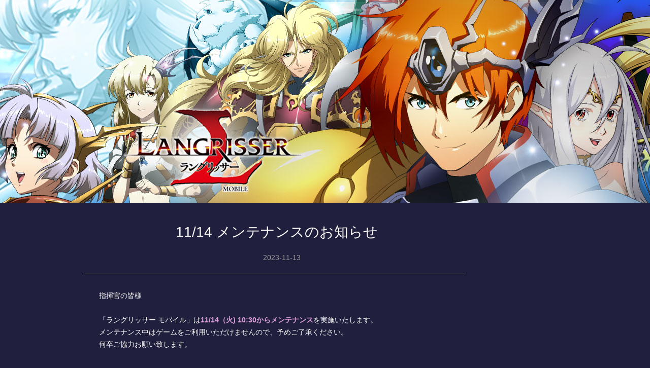

--- FILE ---
content_type: text/html;charset=UTF-8
request_url: http://jp-news.zlongame.com/langrisserNotice/3737.jhtml
body_size: 12332
content:
<!DOCTYPE html>
<html>
  <head>
    <meta charset="utf-8" />
    <link rel="shortcut icon" href="/r/cms/www/template/img/langrisser/favicon.ico">
    <meta name="format-detection" content="telephone=no" />
<meta name="description" content="ラングリッサー モバイル ⚔ 好評配信中！！"/>
<meta name="keywords" content="ラングリッサー、ラングリッサーモバイル、ラング、ラングリッサーモバイル、ラングリッサースマホ、Langrisser、langrisser、Langrisser mobile、SRPG、シミュレーションRPG、聖剣、魔剣、アルハザード、レディン、レオン、シェリー、リアナ、兄貴、カード、SSR、FEH、FEヒーローズ、ファイアーエムブレム、スーパーロボット大戦、光輝軍、光輝の末裔、兵種相克、戦術型"/>
<meta property="og:type" content="website" />
<meta property="og:title" content="ラングリッサーモバイル">
<meta property="og:description" content="ラングリッサー モバイル ⚔ 好評配信中！！">
<meta property="og:url" content="http://jp-news.zlongame.com/langrisserNotice/590.jhtml">
<meta property="og:image" content="https://langrisser.zlongame.co.jp/images/preview.jpg">
<meta property="og:image:width" content="686" />
<meta property="og:image:height" content="390" />

<meta name="twitter:card" content="summary_large_image">
<meta name="twitter:site" content="@langrisser">
<meta property="og:site_name" content="langrisser">
    <title>ラングリッサーMOBILE</title>
    <script type="text/javascript" src="/r/cms/www/template/js/mobileView.js"></script>   
    <script type="text/javascript">
      if( isMobile() ){
        document.write('<meta name="viewport" content="width=device-width, initial-scale=1.0, user-scalable=no, minimum-scale=1.0, maximum-scale=1.0"><link href="/r/cms/www/template/css/langrisser/m/style.css" rel="stylesheet" type="text/css" />');
      }else{
        document.write('<link href="/r/cms/www/template/css/langrisser/style.css" rel="stylesheet" type="text/css" />');
      }
    </script>
  </head>
  <body>

    <div class="wrap">
      <div class="wrap-top" style="color:transparent;">http://local_tomcat_cms/langrisserNotice/3737.jhtml</div>
      <div id="container" class="container">  <div class="news_title">
    <h2>11/14 メンテナンスのお知らせ</h2>
    <p id="releaseDate">2023-11-13 18:00:00</p>
  </div>
  <div class="news_con">
      <div>指揮官の皆様</div>
<div>&nbsp;</div>
<div>「ラングリッサー モバイル」は<span style="color:#dda0dd;"><strong>11/14（火) 10:30からメンテナンス</strong></span>を実施いたします。</div>
<div>メンテナンス中はゲームをご利用いただけませんので、予めご了承ください。</div>
<div>何卒ご協力お願い致します。</div>
<div>&nbsp;</div>
<div>メンテナンス終了はゲームログイン画面お知らせ及びXにて告知いたします。</div>
<div>&nbsp;</div>
<div><span style="color:#ffff00;"><span style="font-size: 16px;"><strong>★今回の更新内容★</strong></span></span></div>
<div><span style="color:#add8e6;"><span style="font-size: 14px;"><strong>【ピックアップ召喚：光の起源セレクション】</strong></span></span></div>
<div><span style="color:#00ff00;"><strong>SSR英雄：トワ、エラスタ、アシャメル</strong></span>の召喚確率がアップ！</div>
<div>さらにこのイベント召喚では、初めてSSR英雄を入手する際に、ピックアップ内の未所持のSSR英雄が必ず入手できます。</div>
<div><span style="color:#ffa07a;">(ピックアップ内の全てのSSR英雄を入手済みの場合は、ピックアップ外のSSRが出現する可能性があります。また、こちらのガチャで2人目以降のSSR英雄を入手する際は、ピックアップ内に未所持のSSR英雄が存在している場合でも、未所持のSSR英雄以外のSSR英雄が出現する可能性があります)</span></div>
<div><span style="color:#dda0dd;"><strong>開催期間：2023/11/14(火)メンテナンス後～2023/11/28(火)9:00</strong></span></div>
<div>&nbsp;</div>
<div><span style="color:#add8e6;"><span style="font-size: 14px;"><strong>【ピックアップ召喚：聖者降臨・願いの召喚】</strong></span></span></div>
<div>「巡りの縁・願いの召喚」では、対象のSSR英雄より2人をピックアップ英雄に選択できます！</div>
<div>リセット回数を消費することでピックアップ英雄を変更できます。</div>
<div>（今回のイベントでは2回リセットのチャンスがあります。）</div>
<div><span style="color:#ffa07a;">※選べる英雄の一覧は、召喚ページ内「召喚詳細」をご確認ください。</span></div>
<div><span style="color:#dda0dd;"><strong>開催期間：2023/11/14(火)メンテナンス後～2023/11/28(火)9:00</strong></span></div>
<div>&nbsp;</div>
<div><span style="color:#add8e6;"><span style="font-size: 14px;"><strong>【ピックアップ召喚：巡りの縁・願いの召喚】</strong></span></span></div>
<div>「巡りの縁・願いの召喚」では、ラングリッサーⅣ~ⅤのSSR英雄より2人をピックアップ英雄に選択できます！</div>
<div>リセット回数を消費することでピックアップ英雄を変更できます。 （今回のイベントでは2回リセットのチャンスがあります。）</div>
<div><span style="color:#ffa07a;">※選べる英雄の一覧は、召喚ページ内「召喚詳細」をご確認ください。</span></div>
<div><span style="color:#dda0dd;"><strong>開催期間：2023/11/14(火)メンテナンス後～2023/11/28(火)9:00</strong></span></div>
<div>&nbsp;</div>
<div><span style="color:#add8e6;"><span style="font-size: 14px;"><strong>【交換イベント：時空の精鋭】</strong></span></span></div>
<div>期間中、同時開催のピックアップ召喚「光の起源セレクション」「聖者降臨・願いの召喚」「巡りの縁・願いの召喚」でピックアップされたSSR英雄を召喚した時、その英雄が既に星レベル6に達していると、英雄の記憶の破片と同時に特別アイテム「時空の精鋭」が手に入ります。</div>
<div>「時空の精鋭」を使うことで、そのほかのピックアップSSR英雄の記憶の破片と交換することができます。</div>
<div><span style="color:#ffa07a;">※注意事項</span></div>
<div><span style="color:#ffa07a;">・所有しているピックアップ英雄が星レベル６に達していない場合、「時空の精鋭」は獲得できません。</span></div>
<div><span style="color:#ffa07a;">・獲得した「時空の精鋭」は、今後開催される予定の同内容のイベントでも使用することができます。</span></div>
<div><span style="color:#dda0dd;"><strong>開催期間：2023/11/14(火)メンテナンス後～2023/11/28(火)9:00</strong></span></div>
<div>&nbsp;</div>
<div><span style="color:#add8e6;"><span style="font-size: 14px;"><strong>【デイリー報酬獲得数追加】</strong></span></span></div>
<div>今週末は「絆の地」で、デイリー報酬獲得数が+1になります。</div>
<div><span style="color:#dda0dd;"><strong>開催期間：2023/11/19（日）00:00～2023/11/19（日）23:59</strong></span></div>
<div>&nbsp;</div>
<div><span style="color:#add8e6;"><span style="font-size: 14px;"><strong>【特別セット販売】</strong></span></span></div>
<div><span style="color:#00ff00;"><strong>●極星の国からの褒賞（期間中4回購入可能）</strong></span></div>
<div>内容：極星の隕石結晶・24時間*4</div>
<div><span style="color:#dda0dd;"><strong>販売期間：2023/11/14(火)メンテナンス後～2023/11/21(火)23:59</strong></span></div>
<div>&nbsp;</div>
<div><span style="color:#00ff00;"><strong>●虹色の宝箱（期間中1回購入可能）</strong></span></div>
<div>内容：聖魔晶*2000、SSR万能の欠片*10</div>
<div><span style="color:#dda0dd;"><strong>販売期間：2023/11/14(火)メンテナンス後～2023/11/21(火)23:59</strong></span></div>
<div>&nbsp;</div>
<div><span style="color:#add8e6;"><span style="font-size: 14px;"><strong>【文章修正】</strong></span></span></div>
<div>誤字脱字があった部分を修正しました。</div>
<div>&nbsp;</div>
<div><span style="color:#ffff00;"><span style="font-size: 14px;"><strong>★メンテナンスにご協力いただいたお礼★</strong></span></span></div>
<div>匠の工具・上級*3、コイン*50000、兄貴♂ハンバーガー*1</div>
<div>メールからお受け取りください。</div>
<div>&nbsp;</div>
<div><span style="color:#ffff00;"><span style="font-size: 14px;"><strong>メンテナンスのお礼に関する注意事項：</strong></span></span></div>
<div>1人の指揮官様につき1回のみ受け取れます。<span style="color:#dda0dd;"><strong>メールの受け取りは11/15（水)23:59まで</strong></span>ですので、それまでにログインしてください。</div>
<div>&nbsp;</div>
<div><span style="color:#ffff00;"><span style="font-size: 14px;"><strong>★注意事項★</strong></span></span></div>
<div>1、本ゲームでは、各種SNSアカウント（X/Facebook/Line/Google等）とのID連動システムオプションがあります。ゲストIDを使っている指揮官の皆様は、「ID連動」よりSNSアカウントとの連動を行ってください。万が一ゲストIDが消失したりなどの問題が発生した場合でも、ID連動をしておけば続きからゲームをプレイすることができます。</div>
<div>&nbsp;</div>
<div>2、メンテナンス後アップデートが必要です。wifiやLTEなどの安定したネットワーク環境下でアップデートを行ってください。アップデートが不完全な場合、強制終了する可能性があります。もし強制終了する場合、アプリを再ダウンロードしてください。</div>
<div>&nbsp;</div>
<div>3、メンテナンス実施期間は予告なく変更する場合があります。</div>
<div>&nbsp;</div>
<div>その他詳しい新着情報は、《ラングリッサー モバイル》の公式Xをご覧ください！</div>
<div>&nbsp;</div>
<div>「ラングリッサー モバイル」運営より</div>

  </div>
    </div>
    </div> 
    <div class="footer_wrap">  
        <div class="footer">    
            <div class="logo_wrap clear">   
                <div class="foot_logo clear">
                    <a href="http://www.zlongame.com/jp/index.html" class="foot_logo_zlongame" target="_blank"></a>      
                    <a href="https://www.e-xtreme.co.jp/" class="foot_logo_extreme" target="_blank"></a>      
                    <a href="https://www.e-xtreme.co.jp/ip/masaya/" class="foot_logo_masaya" target="_blank"></a>       
                </div>     
                <div class="foot_right">        
                    <div class="foot_link">          
                        <div class="foot_link_wrap">          
                            <!--<a href="javascript:void(0);" target="_blank">サイトポリシー</a>          
                            <em></em> -->         
                            <a href="https://www.zlongame.com/jp/private.html" target="_blank">プライバシーポリシー</a>          
                            <em></em>          
                            <a href="https://www.zlongame.com/jp/policy.html" target="_blank">利用規約</a>          
                            <em></em>          
                            <a href="https://www.zlongame.com/jp/sct.html" target="_blank">特商法取引法</a>          
                        </div>        
                    </div>      
                </div>   
            </div>  
        </div>
    </div>
    <script src="/r/cms/www/template/js/jquery.min.js"></script> 
  </body>
</html><script>
$('#releaseDate').text($('#releaseDate').text().substring(0,10)).css('visibility','visible');
</script>

--- FILE ---
content_type: text/css
request_url: http://jp-news.zlongame.com/r/cms/www/template/css/langrisser/style.css
body_size: 5499
content:
@charset "utf-8";
html{width:100%;}
body{width:100%; margin:0; padding:0; font-size:100%;font-family: Helvetica Neue,MS PGothic,Arial,Hiragino Kaku Gothic ProN,Osaka,sans-serif; background-color:#fff;}
div,p,ul,ol,li,dl,dt,dd,h1,h2,h3,h4,h5,h6,form,input,select,textarea,table,td{ margin:0; padding:0;}
h1,h2,h3,h4,h5,h6{font-size:100%;font-weight:normal;}
area{outline:none;}
img{border:0;}
ol,ul{list-style:none;}
a{text-decoration:none;outline:none;color: #ffe79d;}
body{background:#20203e;}
.fl{float: left;}
.fr{float: right;}
.clear:after{content: ''; display: block;clear: both;}
.clear{zoom: 1;}


.topBox{background: #fbfeff;}
.topBox .pubMain{width: 1200px;height: 62px; margin: 0 auto; position: relative;}
.topBox .icon{display: block; width: 73px; height: 73px; position: absolute; left: 0; top: 12px;}
.topBox .gameTitle{float: left; width: 190px; padding: 14px 0 0 85px;}
.topBox .gameTitle h2{font-size: 20px; padding-bottom:0px;}
.topBox .nav{float: right; width: 724px; height: 62px;}
.topBox .nav a{float: left; /* width: 133px; */padding-right:40px; height: 62px; line-height: 62px; text-indent: 36px; font-size: 16px; background: url(../../img/langrisser/icon_01.png) no-repeat 0  center; color: #000;}
.topBox .nav a.l{/*width: 185px;*/}
.topBox .nav a.s{width: 106px;}
.topBox .nav a:hover{text-decoration: underline;}

/* index */
.container{position: relative; width:750px;min-height: 600px;margin: 0 auto;padding-bottom:20px;padding-right: 200px;}
.wrap-top{height: 400px;background:url(../../img/langrisser/top.jpg) no-repeat center 0;margin-bottom: 20px;}
.wrap-con{width:750px;}

.news{width: 664px;color:#fff;margin: 0 auto;padding: 22px 0 40px 0;}
.news_nav{height: 35px;border-bottom: 1px solid #d2d2d2;}
.news_nav a{float: left; width: auto; height: 32px;color:#fff;line-height: 32px; text-align: center;font-size: 16px;margin-right: 20px;}
.news_nav a.on{color: #82edff; border-bottom: 3px solid #82edff;}
.news_nav a:hover{color: #82edff; border-bottom: 3px solid #82edff;}
.news_list{padding: 18px 0 0 0;min-width: 460px;}
.news_list li{height: 45px;line-height: 45px;border-bottom: 1px solid #33334b; padding: 0 10px;font-size: 14px;}
.news_list li a{float:left;width: 540px;color:#fff; white-space: nowrap;overflow: hidden;text-overflow: ellipsis;}
.news_list li a:hover{color: #82edff;}
.news_list li span{float: right;color:#928d8d;}
.page {height: 30px;line-height: 30px;padding: 20px 0;text-align: center;font-size: 14px;}
.page a{color:#fff;}
.page a:hover{color:#82edff;}


.news_title{padding: 20px 0;border-bottom: 1px solid #d2d2d2;text-align:center;}
.news_title h2{font-size:28px;line-height: 36px;padding-left:10px;color: #fff;padding-bottom: 20px;}
.news_title h2 span{color: #fff;}
.news_title p{font-size:14px;line-height: 24px;padding-left:30px;color:#999;visibility:hidden;}
.news_con{ line-height: 24px;padding: 30px 30px 0;height: auto !important; min-width: 400px;color: #fff;font-size:14px;}
.news_con h3{font-size: 28px;color:#fff;padding-left: 30px;margin-top:30px;}
.news_con p{text-indent: 30px;}
.news_con img{display:block;max-width:80%;height: auto!important;margin:12px auto;}

.news_main{width:506px;height: 375px;color: #fff;padding: 20px 20px 0; overflow: hidden;}
.news_main a{color: #fff;}
.news_main .nav{padding: 0 0px; height: 45px;border-bottom: 1px solid #1e2541;}
.news_main .nav a{float: left;width: auto; height: 36px;line-height: 36px;font-size:20px;margin-right: 10px;text-align: center;}
.news_main .nav .item.on { border-bottom: 3px solid #82edff;}
.news_main .nav .item:hover { border-bottom: 3px solid #82edff;}
.news_main .nav .more{float: right;width: 43px;margin-right: 0px;padding-right:28px;background:url(../../img/langrisser/more.png) right 12px no-repeat;}
.news_main .list .item{display:none;}
.news_main .list li{height: 60px;padding-left:22px;border-bottom: 1px solid #1e2541;}
.news_main .list li.top{font-weight:bold;font-size:20px;}
.news_main .list li.top a{width:460px;color: #82edff;}
.news_main .list li:not(.top){background:url(../../img/langrisser/list_icon.png) left center no-repeat;}
.news_main .list li a {float: left;width: 420px;line-height: 60px;text-overflow: ellipsis;white-space: nowrap;overflow: hidden;color: #fff;}
.news_main .list li span {float: right;line-height: 60px;}


.footer_wrap {
	height: 120px;
	background: #fff;
	padding: 50px 0 0 0;
}
.footer {
	width: 960px;
	height: 90px;
	margin: 0 auto;
	color: #000;
}
.footer .logo_wrap {
	width: 1012px;
	height: 70px;
	float: left;
	display: block;
}
.footer .foot_logo {
	float: left;
	margin-right: 40px;
	width: 470px;
        height: 70px;
	background: url(../../img/langrisser/foot_logo.png) center no-repeat;
}
.foot_logo_zlongame {
	width: 200px;
	height: 100%;
	position: relative;
	display: block;
	float: left;
}
.foot_logo_extreme {
	width: 160px;
	;
	height: 100%;
	position: relative;
	display: block;
	float: left;
}
.foot_logo_masaya {
	width: 100px;
	;
	height: 100%;
	position: relative;
	display: block;
	float: left;
}
.footer .foot_right {
        float:left;
	width: 500px;
	margin-top: 30px;
}
.footer .foot_right .foot_link {
	margin-top: 0px;
	line-height: 16px;
}
.footer .foot_right .foot_link .foot_link_wrap {
}
.footer .foot_right .foot_link .foot_link_wrap a {
	float: left;
	color: inherit;
}
.footer .foot_right .foot_link .foot_link_wrap em {
	float: left;
	width: 1px;
	height: 16px;
	background-color: #000;
	margin: 0px 8px 0;
}
.footer .foot_right .foot_link p {
	line-height: 16px;
}



--- FILE ---
content_type: application/javascript
request_url: http://jp-news.zlongame.com/r/cms/www/template/js/mobileView.js
body_size: 759
content:
/*if( isMobile() ){
  document.write('<meta name="viewport" content="width=device-width, initial-scale=1.0, user-scalable=no, minimum-scale=1.0, maximum-scale=1.0" />');

  _zoom();
  window.onresize = function(){
    _zoom();
  }
}*/

function _zoom(){
  var w = document.documentElement.clientWidth;
  var _zoom = w/750 * 100;
  document.getElementsByTagName('html')[0].style.fontSize = _zoom + "px";	
}

function isMobile(){
  var userAgentInfo = navigator.userAgent;  
  var Agents = new Array("Android", "iPhone", "SymbianOS", "Windows Phone", "iPad", "iPod", "Windows CE", "BlackBerry");  
  var flag = false;  
  for (var v = 0; v < Agents.length; v++) {  
    if (userAgentInfo.indexOf(Agents[v]) > 0) { flag = true; break; }  
  }  
  return flag;
};